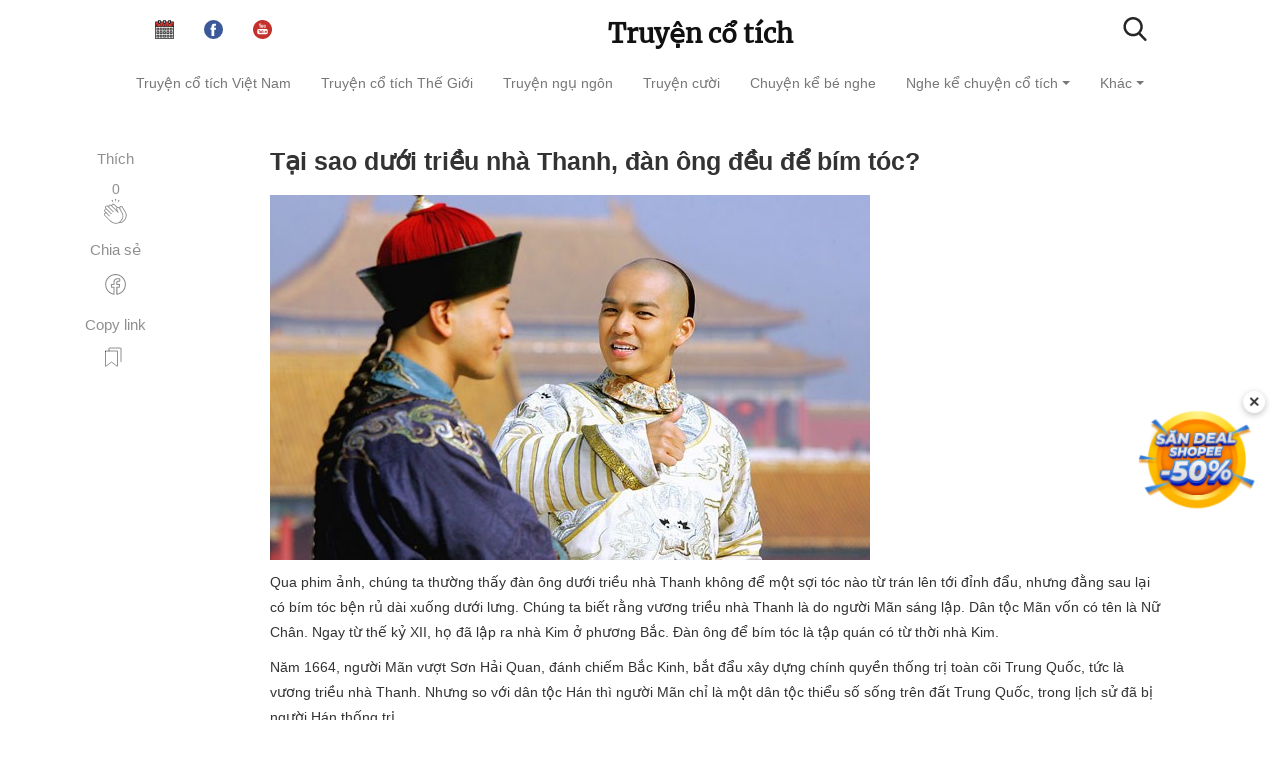

--- FILE ---
content_type: text/html; charset=utf-8
request_url: https://truyencotich.top/doc-truyen/tai-sao-duoi-trieu-nha-thanh-dan-ong-deu-de-bim-toc
body_size: 9574
content:
<!DOCTYPE html>
<html lang="vi" itemscope itemtype="http://schema.org/WebPage">
<head>
    <meta charset="utf-8">
    <meta name="viewport" content="width=device-width, initial-scale=1">
    <!-- Google tag (gtag.js) -->
    <script async src="https://www.googletagmanager.com/gtag/js?id=G-X00MNBVN5T"></script>
    <script>
        window.dataLayer = window.dataLayer || [];
        function gtag(){dataLayer.push(arguments);}
        gtag('js', new Date());
        gtag('config', 'G-X00MNBVN5T');
    </script>
    <title>Tại sao dưới triều nhà Thanh, đàn ông đều để bím tóc?
</title>
    <meta name="author" content="Dang Minh Truong">
    <meta property="article:tag" content="truyện cổ tích, truyện cổ tích việt nam, chuyen co tich, truyện cổ tích mp3, truyện cổ tích thế giới, kể chuyện cổ tích, truyen co tich">
    <meta itemprop="name" content="truyencotich.top - Truyện cổ tích">
    <meta name="robots" content="index,follow">
    <link rel="alternate" href="https://truyencotich.top/" hreflang="vi-VN">
    <meta name="title" content="Tại sao dưới triều nhà Thanh, đàn ông đều để bím tóc?">
<meta name="description" content="Qua phim ảnh, chúng ta thường thấy đàn ông dưới triều nhà Thanh không để một sợi tóc nào từ trán lên tới đỉnh đẩu, nhưng đằng sau lại có bím tóc bện rủ dài xuống dưới lưng. Chúng ta biết rằng vương triều nhà Thanh là do người Mãn sáng lập.">
<meta name="keywords" content="Tại sao dưới triều nhà Thanh, đàn ông đều để bím tóc?, 10 vạn câu hỏi vì sao, đọc 10 vạn câu hỏi vì sao online">
<meta name="robots" content="index,follow,max-image-preview:large">
<link rel="canonical" href="https://truyencotich.top/doc-truyen/tai-sao-duoi-trieu-nha-thanh-dan-ong-deu-de-bim-toc">


<meta property="og:type" content="article">
<meta property="og:title" content="Tại sao dưới triều nhà Thanh, đàn ông đều để bím tóc?">
<meta property="og:description" content="Qua phim ảnh, chúng ta thường thấy đàn ông dưới triều nhà Thanh không để một sợi tóc nào từ trán lên tới đỉnh đẩu, nhưng đằng sau lại có bím tóc bện rủ dài xuống dưới lưng. Chúng ta biết rằng vương triều nhà Thanh là do người Mãn sáng lập.">
<meta property="og:url" content="https://truyencotich.top/doc-truyen/tai-sao-duoi-trieu-nha-thanh-dan-ong-deu-de-bim-toc">
<meta property="og:image" content="https://truyencotich.top/storage/img/Qq4Wng9hRQUsczD7NJBQKx4tV7aMRqUkniJAupOl.webp">
<meta property="og:image:alt" content="Tại sao dưới triều nhà Thanh, đàn ông đều để bím tóc?">
<meta property="og:site_name" content="Truyện cổ tích">
<meta property="og:locale" content="vi">
<meta property="article:published_time" content="2022-12-02T15:39:36+00:00">
<meta property="article:modified_time" content="2022-12-04T04:12:47+00:00">
<meta property="article:section" content="10 vạn câu hỏi vì sao">


<meta name="twitter:card" content="summary_large_image">
<meta name="twitter:title" content="Tại sao dưới triều nhà Thanh, đàn ông đều để bím tóc?">
<meta name="twitter:description" content="Qua phim ảnh, chúng ta thường thấy đàn ông dưới triều nhà Thanh không để một sợi tóc nào từ trán lên tới đỉnh đẩu, nhưng đằng sau lại có bím tóc bện rủ dài xuống dưới lưng. Chúng ta biết rằng vương triều nhà Thanh là do người Mãn sáng lập.">
<meta name="twitter:image" content="https://truyencotich.top/storage/img/Qq4Wng9hRQUsczD7NJBQKx4tV7aMRqUkniJAupOl.webp">
<meta name="twitter:image:alt" content="Tại sao dưới triều nhà Thanh, đàn ông đều để bím tóc?">


<script type="application/ld+json">
{
  "@context": "https://schema.org",
  "@type": "Article",
  "mainEntityOfPage": {
    "@type": "WebPage",
    "@id": "https://truyencotich.top/doc-truyen/tai-sao-duoi-trieu-nha-thanh-dan-ong-deu-de-bim-toc"
  },
  "headline": "T\u1ea1i sao d\u01b0\u1edbi tri\u1ec1u nh\u00e0 Thanh, \u0111\u00e0n \u00f4ng \u0111\u1ec1u \u0111\u1ec3 b\u00edm t\u00f3c?",
  "name": "T\u1ea1i sao d\u01b0\u1edbi tri\u1ec1u nh\u00e0 Thanh, \u0111\u00e0n \u00f4ng \u0111\u1ec1u \u0111\u1ec3 b\u00edm t\u00f3c?",
  "description": "Qua phim \u1ea3nh, ch\u00fang ta th\u01b0\u1eddng th\u1ea5y \u0111\u00e0n \u00f4ng d\u01b0\u1edbi tri\u1ec1u nh\u00e0 Thanh kh\u00f4ng \u0111\u1ec3 m\u1ed9t s\u1ee3i t\u00f3c n\u00e0o t\u1eeb tr\u00e1n l\u00ean t\u1edbi \u0111\u1ec9nh \u0111\u1ea9u, nh\u01b0ng \u0111\u1eb1ng sau l\u1ea1i c\u00f3 b\u00edm t\u00f3c b\u1ec7n r\u1ee7 d\u00e0i xu\u1ed1ng d\u01b0\u1edbi l\u01b0ng. Ch\u00fang ta bi\u1ebft r\u1eb1ng v\u01b0\u01a1ng tri\u1ec1u nh\u00e0 Thanh l\u00e0 do ng\u01b0\u1eddi M\u00e3n s\u00e1ng l\u1eadp.",
  "image": {
    "@type": "ImageObject",
    "url": "https://truyencotich.top/storage/img/Qq4Wng9hRQUsczD7NJBQKx4tV7aMRqUkniJAupOl.webp"
  },
  "datePublished": "2022-12-02T15:39:36+00:00",
  "dateModified": "2022-12-04T04:12:47+00:00",
  "author": {
    "@type": "Organization",
    "name": "Truy\u1ec7n c\u1ed5 t\u00edch"
  },
  "publisher": {
    "@type": "Organization",
    "name": "Truy\u1ec7n c\u1ed5 t\u00edch",
    "logo": {
      "@type": "ImageObject",
      "url": "https://truyencotich.top/android-icon-192x192.png"
    }
  },
  "url": "https://truyencotich.top/doc-truyen/tai-sao-duoi-trieu-nha-thanh-dan-ong-deu-de-bim-toc",
  "inLanguage": "vi-VN"
    ,"articleSection": "10 v\u1ea1n c\u00e2u h\u1ecfi v\u00ec sao"
  }
</script>

<script type="application/ld+json">
{
  "@context": "https://schema.org",
  "@type": "BreadcrumbList",
  "itemListElement": [
    { "@type": "ListItem", "position": 1, "name": "Trang chủ", "item": "https://truyencotich.top" }
        ,{ "@type": "ListItem", "position": 2, "name": "10 v\u1ea1n c\u00e2u h\u1ecfi v\u00ec sao", "item": "https://truyencotich.top/10-van-cau-hoi-vi-sao" }
    ,{ "@type": "ListItem", "position": 3, "name": "T\u1ea1i sao d\u01b0\u1edbi tri\u1ec1u nh\u00e0 Thanh, \u0111\u00e0n \u00f4ng \u0111\u1ec1u \u0111\u1ec3 b\u00edm t\u00f3c?", "item": "https://truyencotich.top/doc-truyen/tai-sao-duoi-trieu-nha-thanh-dan-ong-deu-de-bim-toc" }
      ]
}
</script>
    <link rel="stylesheet" href="https://cdn.jsdelivr.net/npm/bootstrap@3.4.1/dist/css/bootstrap.min.css" integrity="sha384-HSMxcRTRxnN+Bdg0JdbxYKrThecOKuH5zCYotlSAcp1+c8xmyTe9GYg1l9a69psu" crossorigin="anonymous">
    <link rel="preload" as="style" href="https://truyencotich.top/build/assets/client-CM80CZO0.css" /><link rel="modulepreload" as="script" href="https://truyencotich.top/build/assets/client-ZcTCRChG.js" /><link rel="stylesheet" href="https://truyencotich.top/build/assets/client-CM80CZO0.css" /><script type="module" src="https://truyencotich.top/build/assets/client-ZcTCRChG.js"></script>    <link href="https://truyencotich.top/favicon.ico" rel="icon">
    <base href="https://truyencotich.top//">
    </head>
<body>
<div class="container">
    <div class="navbar-collapse customnav">
        <ul class="nav navbar-nav social_group">
            <li>
                <a href="https://amlich.org" target="_blank" rel="noopener">
                    <img src="https://truyencotich.top/calendar.svg" alt="amlich.org" width="19" height="19" title="Xem lịch âm">
                </a>
            </li>
            <li>
                <a href="https://www.facebook.com/Truyện-cổ-tích-254370391930828" target="_blank" rel="noopener">
                    <img src="https://truyencotich.top/svg/facebook.svg" alt="facebook" width="19" height="19" title="Facebook">
                </a>
            </li>
            <li>
                <a href="https://www.facebook.com/Truyện-cổ-tích-254370391930828" target="_blank" rel="noopener">
                    <img src="https://truyencotich.top/svg/youtube.svg" alt="youtube" width="19" height="19" title="Youtube">
                </a>
            </li>
        </ul>
        <a href="/" class="align_logo"> <h1 class="logo">Truyện cổ tích</h1> </a>
        <a href="https://truyencotich.top/msearch" class="header_search_link navbar-right" aria-label="Tìm truyện" title="Tìm truyện">
            <img src="https://truyencotich.top/svg/search.svg" alt="" width="24" height="24">
        </a>
    </div>
</div>

<nav class="navbar navbar-default menu" data-spy="affix" data-offset-top="50">
    <div class="navbar-header">
        <button type="button" class="navbar-toggle" id="mobile-menu-btn" aria-label="menu" data-toggle="collapse" data-target="#myNavbar">
            <span class="icon-bar"></span>
            <span class="icon-bar"></span>
            <span class="icon-bar"></span>
        </button>
        <a class="navbar-brand hidden-md hidden-lg mobile_logo" href="/">Truyện cổ tích</a>
    </div>
    <div>
        <div class="collapse navbar-collapse" id="myNavbar">
            <ul class="nav navbar-nav">
                                                            <li><a href="https://truyencotich.top/truyen-co-tich-viet-nam">Truyện cổ tích Việt Nam</a></li>
                                                                                <li><a href="https://truyencotich.top/truyen-co-tich-the-gioi">Truyện cổ tích Thế Giới</a></li>
                                                                                <li><a href="https://truyencotich.top/truyen-ngu-ngon">Truyện ngụ ngôn</a></li>
                                                                                <li><a href="https://truyencotich.top/truyen-cuoi">Truyện cười</a></li>
                                                                                                                                                                                            <li><a href="https://truyencotich.top/chuyen-ke-be-nghe">Chuyện kể bé nghe</a></li>
                                                                                                                                                                                                                                                                                                        <li class="dropdown">
                            <button type="button" class="dropdown-toggle" aria-expanded="false" aria-haspopup="true" data-toggle="dropdown">
                                Nghe kể chuyện cổ tích
                                <span class="caret" aria-hidden="true"></span>
                            </button>
                            <div class="dropdown-content">
                                                                    <a href="https://truyencotich.top/ke-chuyen/nghe-ke-chuyen-co-tich-viet-nam">Nghe kể chuyện cổ tích Việt Nam</a>
                                                                    <a href="https://truyencotich.top/ke-chuyen/nghe-ke-chuyen-co-tich-the-gioi">Nghe kể chuyện cổ tích Thế Giới</a>
                                                                    <a href="https://truyencotich.top/ke-chuyen/nghe-ke-chuyen-co-tich-tieng-anh">Nghe kể chuyện cổ tích Tiếng Anh</a>
                                                            </div>
                        </li>
                                                                                <li class="dropdown">
                            <button type="button" class="dropdown-toggle" aria-expanded="false" aria-haspopup="true" data-toggle="dropdown">
                                Khác
                                <span class="caret" aria-hidden="true"></span>
                            </button>
                            <div class="dropdown-content">
                                                                    <a href="https://truyencotich.top/than-thoai-hy-lap">Thần thoại Hy Lạp</a>
                                                                    <a href="https://truyencotich.top/sach-thieu-nhi">Sách thiếu nhi</a>
                                                                    <a href="https://truyencotich.top/tho-thieu-nhi">Thơ thiếu nhi</a>
                                                                    <a href="https://truyencotich.top/qua-tang-cuoc-song">Quà tặng cuộc sống</a>
                                                                    <a href="https://truyencotich.top/10-van-cau-hoi-vi-sao">10 vạn câu hỏi vì sao</a>
                                                                    <a href="https://truyencotich.top/bi-an-ky-la">Bí ẩn - Kỳ lạ</a>
                                                            </div>
                        </li>
                                                    <li class="msearch_hidden"><a class="msearch" href="https://truyencotich.top/msearch">Tìm truyện&nbsp;<img src="https://truyencotich.top/svg/magnifier.svg" width="13" height="13" alt="Search" title="Search"></a></li>
            </ul>
        </div>
    </div>
</nav>

<div class="container">
    <div class="col-md-12 row">
        <div class="col-md-2">
            <div class="share">
                <p>Thích</p>
                <ul>
                    <li>
                        <div class="fb-share-button post-action" onclick="like('tai-sao-duoi-trieu-nha-thanh-dan-ong-deu-de-bim-toc')">
                            <span id="total-like">0</span><br/>
                            <svg class="svgIcon-use" width="25" height="25"><g fill-rule="evenodd">
                                <path d="M11.739 0l.761 2.966L13.261 0z"></path>
                                <path d="M14.815 3.776l1.84-2.551-1.43-.471z"></path>
                                <path d="M8.378 1.224l1.84 2.551L9.81.753z"></path>
                                <path d="M20.382 21.622c-1.04 1.04-2.115 1.507-3.166 1.608.168-.14.332-.29.492-.45 2.885-2.886 3.456-5.982 1.69-9.211l-1.101-1.937-.955-2.02c-.315-.676-.235-1.185.245-1.556a.836.836 0 0 1 .66-.16c.342.056.66.28.879.605l2.856 5.023c1.179 1.962 1.379 5.119-1.6 8.098m-13.29-.528l-5.02-5.02a1 1 0 0 1 .707-1.701c.255 0 .512.098.707.292l2.607 2.607a.442.442 0 0 0 .624-.624L4.11 14.04l-1.75-1.75a.998.998 0 1 1 1.41-1.413l4.154 4.156a.44.44 0 0 0 .624 0 .44.44 0 0 0 0-.624l-4.152-4.153-1.172-1.171a.998.998 0 0 1 0-1.41 1.018 1.018 0 0 1 1.41 0l1.172 1.17 4.153 4.152a.437.437 0 0 0 .624 0 .442.442 0 0 0 0-.624L6.43 8.222a.988.988 0 0 1-.291-.705.99.99 0 0 1 .29-.706 1 1 0 0 1 1.412 0l6.992 6.993a.443.443 0 0 0 .71-.501l-1.35-2.856c-.315-.676-.235-1.185.246-1.557a.85.85 0 0 1 .66-.16c.342.056.659.28.879.606L18.628 14c1.573 2.876 1.067 5.545-1.544 8.156-1.396 1.397-3.144 1.966-5.063 1.652-1.713-.286-3.463-1.248-4.928-2.714zM10.99 5.976l2.562 2.562c-.497.607-.563 1.414-.155 2.284l.265.562-4.257-4.257a.98.98 0 0 1-.117-.445c0-.267.104-.517.292-.706a1.023 1.023 0 0 1 1.41 0zm8.887 2.06c-.375-.557-.902-.916-1.486-1.011a1.738 1.738 0 0 0-1.342.332c-.376.29-.61.656-.712 1.065a2.1 2.1 0 0 0-1.095-.562 1.776 1.776 0 0 0-.992.128l-2.636-2.636a1.883 1.883 0 0 0-2.658 0 1.862 1.862 0 0 0-.478.847 1.886 1.886 0 0 0-2.671-.012 1.867 1.867 0 0 0-.503.909c-.754-.754-1.992-.754-2.703-.044a1.881 1.881 0 0 0 0 2.658c-.288.12-.605.288-.864.547a1.884 1.884 0 0 0 0 2.659l.624.622a1.879 1.879 0 0 0-.91 3.16l5.019 5.02c1.595 1.594 3.515 2.645 5.408 2.959a7.16 7.16 0 0 0 1.173.098c1.026 0 1.997-.24 2.892-.7.279.04.555.065.828.065 1.53 0 2.969-.628 4.236-1.894 3.338-3.338 3.083-6.928 1.738-9.166l-2.868-5.043z"></path>
                            </g></svg>
                        </div>
                    </li>
                </ul>
                <div class="sep"></div>
                <p>Chia sẻ</p>
                <ul>
                    <li>
                        <div onclick='share_fb("https://truyencotich.top/doc-truyen/tai-sao-duoi-trieu-nha-thanh-dan-ong-deu-de-bim-toc");return false;' class="post-action">
                            <svg class="svgIcon-use" width="29" height="29" viewbox="0 0 29 29">
                                <path d="M16.39 23.61v-5.808h1.846a.55.55 0 0 0 .546-.48l.36-2.797a.551.551 0 0 0-.547-.62H16.39V12.67c0-.67.12-.813.828-.813h1.474a.55.55 0 0 0 .55-.55V8.803a.55.55 0 0 0-.477-.545c-.436-.06-1.36-.116-2.22-.116-2.5 0-4.13 1.62-4.13 4.248v1.513H10.56a.551.551 0 0 0-.55.55v2.797c0 .304.248.55.55.55h1.855v5.76c-4.172-.96-7.215-4.7-7.215-9.1 0-5.17 4.17-9.36 9.31-9.36 5.14 0 9.31 4.19 9.31 9.36 0 4.48-3.155 8.27-7.43 9.15M14.51 4C8.76 4 4.1 8.684 4.1 14.46c0 5.162 3.75 9.523 8.778 10.32a.55.55 0 0 0 .637-.543v-6.985a.551.551 0 0 0-.55-.55H11.11v-1.697h1.855a.55.55 0 0 0 .55-.55v-2.063c0-2.02 1.136-3.148 3.03-3.148.567 0 1.156.027 1.597.06v1.453h-.924c-1.363 0-1.93.675-1.93 1.912v1.78c0 .3.247.55.55.55h2.132l-.218 1.69H15.84c-.305 0-.55.24-.55.55v7.02c0 .33.293.59.623.54 5.135-.7 9.007-5.11 9.007-10.36C24.92 8.68 20.26 4 14.51 4"></path>
                            </svg>
                        </div>
                    </li>
                </ul>
                <div class="sep"></div>
                <p>Copy link</p>
                <ul>
                    <li>
                        <div class="post-action" onclick='copyLink("https://truyencotich.top/doc-truyen/tai-sao-duoi-trieu-nha-thanh-dan-ong-deu-de-bim-toc")'>
                            <svg id="copy-icon" width="29" height="29" viewBox="0 0 29 29" fill="none" aria-label="Lists"><path d="M4.5 6.25V21c0 .2.24.32.4.2l5.45-4.09a.25.25 0 0 1 .3 0l5.45 4.09c.16.12.4 0 .4-.2V6.25a.25.25 0 0 0-.25-.25H4.75a.25.25 0 0 0-.25.25z" stroke="currentColor" stroke-linecap="round"></path><path d="M8 6V3.25c0-.14.11-.25.25-.25h11.5c.14 0 .25.11.25.25V16.5" stroke="currentColor" stroke-linecap="round"></path></svg>
                        </div>
                    </li>
                </ul>
            </div>
        </div>
        <div class="col-md-10">
            <article itemscope itemtype="https://schema.org/Article" class="article-post-wrapper">
                <header class="mainheading">
                    <h1 class="posttitle" itemprop="headline">Tại sao dưới triều nhà Thanh, đàn ông đều để bím tóc?</h1>
                </header>
                <div class="article-post" itemprop="articleBody">
                    <p><img alt="" src="https://truyencotich.top/storage/img/Qq4Wng9hRQUsczD7NJBQKx4tV7aMRqUkniJAupOl.webp" style="height:365px; width:600px" /></p>

<p>Qua phim ảnh, ch&uacute;ng ta thường thấy đ&agrave;n &ocirc;ng dưới triều nh&agrave; Thanh kh&ocirc;ng để một sợi t&oacute;c n&agrave;o từ tr&aacute;n l&ecirc;n tới đỉnh đẩu, nhưng đằng sau lại c&oacute; b&iacute;m t&oacute;c bện rủ d&agrave;i xuống dưới lưng. Ch&uacute;ng ta biết rằng vương triều nh&agrave; Thanh l&agrave; do người M&atilde;n s&aacute;ng lập. D&acirc;n tộc M&atilde;n vốn c&oacute; t&ecirc;n l&agrave; Nữ Ch&acirc;n. Ngay từ thế kỷ XII, họ đ&atilde; lập ra nh&agrave; Kim ở phương Bắc. Đ&agrave;n &ocirc;ng để b&iacute;m t&oacute;c l&agrave; tập qu&aacute;n c&oacute; từ thời nh&agrave; Kim.</p>

<p>Năm 1664, người M&atilde;n vượt Sơn Hải Quan, đ&aacute;nh chiếm Bắc Kinh, bắt đẩu x&acirc;y dựng ch&iacute;nh quyền thống trị to&agrave;n c&otilde;i Trung Quốc, tức l&agrave; vương triều nh&agrave; Thanh. Nhưng so với d&acirc;n tộc H&aacute;n th&igrave; người M&atilde;n chỉ l&agrave; một d&acirc;n tộc thiểu số sống tr&ecirc;n đất Trung Quốc, trong lịch sử đ&atilde; bị người H&aacute;n thống trị.</p>

<p>Giai cấp thống trị M&atilde;n Thanh biết rằng để x&acirc;y dựng quyền thống trị tuyệt đối của d&acirc;n tộc người M&atilde;n tr&ecirc;n to&agrave;n c&otilde;i Trung Quốc m&ecirc;nh m&ocirc;ng, l&agrave;m cho tất cả người H&aacute;n đều phải thẩn phục d&acirc;n tộc M&atilde;n, m&agrave; chỉ ho&agrave;n to&agrave;n dựa v&agrave;o việc th&agrave;nh lập một cơ cấu ch&iacute;nh quyền c&aacute;c cấp th&igrave; chưa đủ. V&igrave; thế triều đ&igrave;nh nh&agrave; Thanh đ&atilde; ban bố một loạt c&aacute;c ch&iacute;nh s&aacute;ch kỳ thị d&acirc;n tộc để x&aacute;c lập từ trong t&acirc;m l&yacute; &yacute; thức về quyền uy của d&acirc;n tộc M&atilde;n, v&agrave; trong c&aacute;c ch&iacute;nh s&aacute;ch n&agrave;y đ&atilde; c&oacute; lệnh cắt t&oacute;c.</p>

<p>Lệnh cắt t&oacute;c tức l&agrave; cưỡng bức tất cả những người đ&agrave;n &ocirc;ng thuộc d&acirc;n tộc H&aacute;n phải bắt chước tập qu&aacute;n của d&acirc;n tộc M&atilde;n, l&agrave; cắt hết t&oacute;c từ tr&aacute;n l&ecirc;n đỉnh đẩu, nhưng để cho t&oacute;c đằng sau đẩu mọc d&agrave;i ra rồi tết th&agrave;nh b&iacute;m. Nếu tr&aacute;i lệnh sẽ xử tử. Hồi ấy trong d&acirc;n gian c&oacute; c&acirc;u: &ldquo;Kh&ocirc;ng để t&oacute;c mất đẩu, để đẩu mất t&oacute;c&rdquo;. L&uacute;c &aacute;p dụng ch&iacute;nh s&aacute;ch n&agrave;y, người H&aacute;n phản kh&aacute;ng dữ dội nhưng đều bị trấn &aacute;p. M&atilde;i tới c&aacute;chmạng T&acirc;n Hợi năm 1911 sau khi nh&agrave; Thanh sụp đổ, lối để t&oacute;c n&agrave;y kh&ocirc;ng c&ograve;n nữa.</p>
                </div>
            <div class="after-post-tags">
                <ul class="tags">
                                                                                                <li><a href="https://truyencotich.top/truyen-co-tich-viet-nam">Truyện cổ tích Việt Nam</a></li>
                                                                                                                        <li><a href="https://truyencotich.top/truyen-co-tich-the-gioi">Truyện cổ tích Thế Giới</a></li>
                                                                                                                        <li><a href="https://truyencotich.top/truyen-ngu-ngon">Truyện ngụ ngôn</a></li>
                                                                                                                        <li><a href="https://truyencotich.top/truyen-cuoi">Truyện cười</a></li>
                                                                                                                                                                                                                                                                                    <li><a href="https://truyencotich.top/chuyen-ke-be-nghe">Chuyện kể bé nghe</a></li>
                                                                                                                                                                                                                                                                                                                                                                                                                                                                                                                    <li><a href="https://truyencotich.top/ke-chuyen/nghe-ke-chuyen-co-tich-viet-nam">Nghe kể chuyện cổ tích Việt Nam</a></li>
                                                                                                                                <li><a href="https://truyencotich.top/ke-chuyen/nghe-ke-chuyen-co-tich-the-gioi">Nghe kể chuyện cổ tích Thế Giới</a></li>
                                                                                                                                <li><a href="https://truyencotich.top/ke-chuyen/nghe-ke-chuyen-co-tich-tieng-anh">Nghe kể chuyện cổ tích Tiếng Anh</a></li>
                                                                                                                                                                                                                                                        <li><a href="https://truyencotich.top/ke-chuyen/than-thoai-hy-lap">Thần thoại Hy Lạp</a></li>
                                                                                                                                <li><a href="https://truyencotich.top/sach-thieu-nhi">Sách thiếu nhi</a></li>
                                                                                                                                <li><a href="https://truyencotich.top/tho-thieu-nhi">Thơ thiếu nhi</a></li>
                                                                                                                                <li><a href="https://truyencotich.top/qua-tang-cuoc-song">Quà tặng cuộc sống</a></li>
                                                                                                                                <li><a href="https://truyencotich.top/10-van-cau-hoi-vi-sao">10 vạn câu hỏi vì sao</a></li>
                                                                                                                                <li><a href="https://truyencotich.top/bi-an-ky-la">Bí ẩn - Kỳ lạ</a></li>
                                                                                                                        </ul>
            </div>
            <input type="hidden" id="post_slug" value="tai-sao-duoi-trieu-nha-thanh-dan-ong-deu-de-bim-toc"/>
            </article>
        </div>
    </div>
</div>

<div class="hideshare"></div>

<div class="graybg" role="complementary" aria-label="Bài viết liên quan">
    <div class="container">
        <h2 class="sr-only">Bài viết liên quan</h2>
        <div class="row listrecent listrelated">
                            <input type="hidden" name="posts[]" value="4648"/>
                <a href="https://truyencotich.top/doc-truyen/co-bao-nhieu-cach-sap-xep-cac-dong-tien-xu-thanh-1-hao">
    <div class="col-md-4 col-sm-12 feature_wrap_list">
        <div class="col-md-12 feature lazy" data-src="https://truyencotich.top/storage/img/10_van_cau_hoi_tai_sao_2.webp"></div>
        <div class="col-md-12 feature_title">
            <p>Có bao nhiêu cách sắp xếp các đồng tiền xu thành 1 hào?</p>
        </div>
        <div class="col-md-12 short_desc">
            Bài toán này gần như khá đơn giản: có thể dùng phương pháp tính trực tiếp là tìm ra. Các cách tính toán được sẽ là:
        </div>
        <div class="col-md-12 feature_footer">
            <img src="https://truyencotich.top/svg/tag.svg" height="13" width="13" alt="tag" title="tag"/>
            10 vạn câu hỏi vì sao
        </div>
    </div>
</a>
                            <input type="hidden" name="posts[]" value="4767"/>
                <a href="https://truyencotich.top/doc-truyen/vi-sao-cam-van-dong-vien-uong-thuoc-kich-thich">
    <div class="col-md-4 col-sm-12 feature_wrap_list">
        <div class="col-md-12 feature lazy" data-src="https://truyencotich.top/storage/img/eZqt4oTq49BR66cyP7CVk4s68YG0wVbbm20Qu1QP.jpeg"></div>
        <div class="col-md-12 feature_title">
            <p>Vì sao cấm vận động viên uống thuốc kích thích?</p>
        </div>
        <div class="col-md-12 short_desc">
            Năm 1988, tại Thế vận hội ở Seun, vận động viên điền kinh Canada B.Jonhson tham gia chạy 100 m nam.
        </div>
        <div class="col-md-12 feature_footer">
            <img src="https://truyencotich.top/svg/tag.svg" height="13" width="13" alt="tag" title="tag"/>
            10 vạn câu hỏi vì sao
        </div>
    </div>
</a>
                            <input type="hidden" name="posts[]" value="4898"/>
                <a href="https://truyencotich.top/doc-truyen/la-lach-co-nhung-ich-loi-gi">
    <div class="col-md-4 col-sm-12 feature_wrap_list">
        <div class="col-md-12 feature lazy" data-src="https://truyencotich.top/storage/img/pYkRAf44JgtE3nLBBnfWXJcbqA3m8rR8QG4hae9h.webp"></div>
        <div class="col-md-12 feature_title">
            <p>Lá lách có những ích lợi gì?</p>
        </div>
        <div class="col-md-12 short_desc">
            Lá lách nằm ở bên phải phía trên bụng, màu đỏ thẫm. Khi thai nhi còn trong bụng mẹ, nó là &quot;nhà
        </div>
        <div class="col-md-12 feature_footer">
            <img src="https://truyencotich.top/svg/tag.svg" height="13" width="13" alt="tag" title="tag"/>
            10 vạn câu hỏi vì sao
        </div>
    </div>
</a>
                            <input type="hidden" name="posts[]" value="5258"/>
                <a href="https://truyencotich.top/doc-truyen/loai-vat-co-the-nhin-an-bao-lau">
    <div class="col-md-4 col-sm-12 feature_wrap_list">
        <div class="col-md-12 feature lazy" data-src="https://truyencotich.top/storage/img/io3TA7VpXOq4yWXZUjbBSRpsFGnFdzIXtY1EK22Y.webp"></div>
        <div class="col-md-12 feature_title">
            <p>Loài vật có thể nhịn ăn bao lâu?</p>
        </div>
        <div class="col-md-12 short_desc">
            Trong những trường hợp đặc biệt loài vật không thể tìm được thức ăn cho chúng. Vậy chúng sẽ nhịn đói được bao lâu?
        </div>
        <div class="col-md-12 feature_footer">
            <img src="https://truyencotich.top/svg/tag.svg" height="13" width="13" alt="tag" title="tag"/>
            10 vạn câu hỏi vì sao
        </div>
    </div>
</a>
                            <input type="hidden" name="posts[]" value="4776"/>
                <a href="https://truyencotich.top/doc-truyen/ky-thuat-ct-chan-doan-benh-nhu-the-nao">
    <div class="col-md-4 col-sm-12 feature_wrap_list">
        <div class="col-md-12 feature lazy" data-src="https://truyencotich.top/storage/img/10_van_cau_hoi_tai_sao_2.webp"></div>
        <div class="col-md-12 feature_title">
            <p>Kỹ thuật CT chẩn đoán bệnh như thế nào?</p>
        </div>
        <div class="col-md-12 short_desc">
            Từ sau khi tia X. được nhà vật lý Lơnxin phát hiện, nó đã phát huy tác dụng to lớn trong y học; đặc biệt, từ khi xuất hiện kỹ thuật chụp CT thì hiệu...
        </div>
        <div class="col-md-12 feature_footer">
            <img src="https://truyencotich.top/svg/tag.svg" height="13" width="13" alt="tag" title="tag"/>
            10 vạn câu hỏi vì sao
        </div>
    </div>
</a>
                            <input type="hidden" name="posts[]" value="4272"/>
                <a href="https://truyencotich.top/doc-truyen/tai-sao-den-pha-o-to-phai-lap-kinh-khuech-tan-co-gan-ngang-va-doc">
    <div class="col-md-4 col-sm-12 feature_wrap_list">
        <div class="col-md-12 feature lazy" data-src="https://truyencotich.top/storage/img/10_van_cau_hoi_tai_sao_2.webp"></div>
        <div class="col-md-12 feature_title">
            <p>Tại sao đèn pha ô tô phải lắp kính khuếch tán có gân ngang và dọc?</p>
        </div>
        <div class="col-md-12 short_desc">
            Bạn đã dùng đèn pin bao giờ chưa? Phía trước đèn pin có một tấm kính phẳng. Bạn đã chú ý đến đèn pha ô tô chưa? Đèn pha ô tô cũng có một tấm kính ở...
        </div>
        <div class="col-md-12 feature_footer">
            <img src="https://truyencotich.top/svg/tag.svg" height="13" width="13" alt="tag" title="tag"/>
            10 vạn câu hỏi vì sao
        </div>
    </div>
</a>
                            <input type="hidden" name="posts[]" value="4696"/>
                <a href="https://truyencotich.top/doc-truyen/tai-sao-lai-dung-i-la-don-vi-ao">
    <div class="col-md-4 col-sm-12 feature_wrap_list">
        <div class="col-md-12 feature lazy" data-src="https://truyencotich.top/storage/img/10_van_cau_hoi_tai_sao_2.webp"></div>
        <div class="col-md-12 feature_title">
            <p>Tại sao lại dùng i là đơn vị ảo?</p>
        </div>
        <div class="col-md-12 short_desc">
            Ta biết rằng trong phạm vi các số thực thì căn bậc hai của một số âm không có nghĩa, bởi vì số +2 nâng lên bình phương là +4 và số -2 nâng lên bình...
        </div>
        <div class="col-md-12 feature_footer">
            <img src="https://truyencotich.top/svg/tag.svg" height="13" width="13" alt="tag" title="tag"/>
            10 vạn câu hỏi vì sao
        </div>
    </div>
</a>
                            <input type="hidden" name="posts[]" value="3521"/>
                <a href="https://truyencotich.top/doc-truyen/su-dung-binh-nong-lanh-bang-khi-dot-tu-nhien-co-the-nhiem-doc-khong">
    <div class="col-md-4 col-sm-12 feature_wrap_list">
        <div class="col-md-12 feature lazy" data-src="https://truyencotich.top/storage/img/10_van_cau_hoi_tai_sao_2.webp"></div>
        <div class="col-md-12 feature_title">
            <p>Sử dụng bình nóng lạnh bằng khí đốt tự nhiên có thể nhiễm độc không?</p>
        </div>
        <div class="col-md-12 short_desc">
            Rất nhiều người biết rằng, khí đốt tự nhiên và gas chúng ta dùng trong gia đình có ưu điểm hơn hẳn khí than. Trước tiên, lượng nhiệt toả ra từ khí đốt...
        </div>
        <div class="col-md-12 feature_footer">
            <img src="https://truyencotich.top/svg/tag.svg" height="13" width="13" alt="tag" title="tag"/>
            10 vạn câu hỏi vì sao
        </div>
    </div>
</a>
                            <input type="hidden" name="posts[]" value="4400"/>
                <a href="https://truyencotich.top/doc-truyen/hop-thu-thoai-co-dung-la-dua-tieng-noi-vao-hop-thu-khong">
    <div class="col-md-4 col-sm-12 feature_wrap_list">
        <div class="col-md-12 feature lazy" data-src="https://truyencotich.top/storage/img/10_van_cau_hoi_tai_sao_2.webp"></div>
        <div class="col-md-12 feature_title">
            <p>Hộp thư thoại có đúng là đưa tiếng nói vào hộp thư không?</p>
        </div>
        <div class="col-md-12 short_desc">
            Bạn đã nghe thấy chuyện thế này chưa? Gửi thư không cần phong bì tem và thùng thư, &quot;thư từ&quot; không cần dùng tay viết ra giấy, chỉ cần nói ra nội dung...
        </div>
        <div class="col-md-12 feature_footer">
            <img src="https://truyencotich.top/svg/tag.svg" height="13" width="13" alt="tag" title="tag"/>
            10 vạn câu hỏi vì sao
        </div>
    </div>
</a>
                    </div>
    </div>
</div>

<div class="container">
    <div class="col-md-12 simple_footer">
        <div class="col-md-12">
            © 2026 <a href="/">Truyện cổ tích</a>
            <span class="footer-sep">·</span>
            <a href="https://truyencotich.top/gioi-thieu">Giới thiệu</a>
            <span class="footer-sep">·</span>
            <a href="https://truyencotich.top/dieu-khoan-chinh-sach">Điều khoản &amp; Chính sách</a>
        </div>
    </div>
</div>

<div id="modal-popup" class="modal-popup" aria-hidden="true">
    <div class="modal-popup-overlay"></div>
    <div class="modal-popup-content">
        <button type="button" id="modal-popup-close" class="modal-popup-close" aria-label="Đóng">
            <svg xmlns="http://www.w3.org/2000/svg" width="24" height="24" viewBox="0 0 24 24" fill="none" stroke="currentColor" stroke-width="2" stroke-linecap="round" stroke-linejoin="round" aria-hidden="true" focusable="false">
                <path d="M12 3 a9 9 0 1 0 9 9"></path>
                <path d="M9.5 9.5l5 5"></path>
                <path d="M14.5 9.5l-5 5"></path>
                <path d="M14 4h6v6"></path>
                <path d="M20 4l-7 7"></path>
            </svg>
        </button>
        <img src="https://amlich.org/modal.webp" alt="Cyber Monday Sale" class="modal-popup-image">
        <div class="modal-popup-footer">
            <button type="button" id="modal-popup-close-footer" class="modal-popup-close-footer" aria-label="Tiếp tục xem">
                <span class="modal-popup-close-text">Tiếp tục xem</span>
                <span class="modal-popup-close-icon">
                    <svg xmlns="http://www.w3.org/2000/svg" width="24" height="24" viewBox="0 0 24 24" fill="none" stroke="currentColor" stroke-width="2" stroke-linecap="round" stroke-linejoin="round" aria-hidden="true" focusable="false">
                        <path d="M12 3 a9 9 0 1 0 9 9"></path>
                        <path d="M9.5 9.5l5 5"></path>
                        <path d="M14.5 9.5l-5 5"></path>
                        <path d="M14 4h6v6"></path>
                        <path d="M20 4l-7 7"></path>
                    </svg>
                </span>
            </button>
        </div>
    </div>
</div>
<div id="shopee-popup" class="shopee-fixed-popup" aria-label="Săn deal Shopee">
    <button type="button" class="shopee-fixed-popup-close" aria-label="Đóng">✕</button>
    <img src="https://truyencotich.top/san-deal.png" alt="Săn deal Shopee -50%" class="shopee-fixed-popup-img">
</div>
<script>
(function() {
    var params = new URLSearchParams(window.location.search);
    if (!params.has('source')) return;
    var modal = document.getElementById('modal-popup');
    if (!modal) return;
    var shopeeLinks = [
        "https://s.shopee.vn/5L4OMJz8M8",
        "https://s.shopee.vn/10vPCUq8Nw",
        "https://s.shopee.vn/20nwOPxzHs",
        "https://s.shopee.vn/1gAr5FGPqq",
        "https://s.shopee.vn/5VNoYxqdSY",
        "https://s.shopee.vn/2VkCzUIdnD",
        "https://s.shopee.vn/7KpSkSJo5d",
        "https://s.shopee.vn/20nwOilE2x",
        "https://s.shopee.vn/LfiPgZqpb",
        "https://s.shopee.vn/2VkCzkL79a"
    ];
    function showModal() {
        modal.classList.add('show');
        modal.setAttribute('aria-hidden', 'false');
        document.body.style.overflow = 'hidden';
    }
    function hideModal(openLink) {
        modal.classList.remove('show');
        modal.setAttribute('aria-hidden', 'true');
        document.body.style.overflow = '';
        if (openLink && shopeeLinks.length > 0) {
            var url = shopeeLinks[Math.floor(Math.random() * shopeeLinks.length)];
            window.open(url, '_blank', 'noopener,noreferrer');
        }
    }
    setTimeout(showModal, 3000);
    document.getElementById('modal-popup-close').addEventListener('click', function() { hideModal(true); });
    document.getElementById('modal-popup-close-footer').addEventListener('click', function() { hideModal(true); });
    modal.querySelector('.modal-popup-overlay').addEventListener('click', function() { hideModal(false); });
})();
(function() {
    var shopeePopup = document.getElementById('shopee-popup');
    if (!shopeePopup) return;
    var shopeeLinks = [
        "https://s.shopee.vn/5L4OMJz8M8",
        "https://s.shopee.vn/10vPCUq8Nw",
        "https://s.shopee.vn/20nwOPxzHs",
        "https://s.shopee.vn/1gAr5FGPqq",
        "https://s.shopee.vn/5VNoYxqdSY",
        "https://s.shopee.vn/2VkCzUIdnD",
        "https://s.shopee.vn/7KpSkSJo5d",
        "https://s.shopee.vn/20nwOilE2x",
        "https://s.shopee.vn/LfiPgZqpb",
        "https://s.shopee.vn/2VkCzkL79a"
    ];
    function openShopee() {
        if (shopeeLinks.length > 0) {
            var url = shopeeLinks[Math.floor(Math.random() * shopeeLinks.length)];
            window.open(url, '_blank', 'noopener,noreferrer');
        }
    }
    shopeePopup.querySelector('.shopee-fixed-popup-close').addEventListener('click', function(e) {
        e.stopPropagation();
        shopeePopup.style.display = 'none';
    });
    shopeePopup.querySelector('.shopee-fixed-popup-img').addEventListener('click', function(e) {
        e.preventDefault();
        openShopee();
    });
})();
</script>

<script src="https://code.jquery.com/jquery-3.7.1.min.js" integrity="sha256-/JqT3SQfawRcv/BIHPThkBvs0OEvtFFmqPF/lYI/Cxo=" crossorigin="anonymous"></script>
<script>
function share_fb(url) {
    window.open('https://www.facebook.com/sharer/sharer.php?u=' + encodeURIComponent(url), 'facebook-share-dialog', 'width=626,height=436');
}

function like(slug) {
    $.ajax({
        url: '/clap/' + slug,
    }).done(function(data) {
        $('#total-like').text(data);
    });
}

async function copyLink(link) {
    try {
        await navigator.clipboard.writeText(link);
        $('#copy-icon').css({ fill: '#67C23A' });
    } catch (err) {
        $('#copy-icon').css({ fill: '#F56C6C' });
    }
}
</script>
<script defer src="https://static.cloudflareinsights.com/beacon.min.js/vcd15cbe7772f49c399c6a5babf22c1241717689176015" integrity="sha512-ZpsOmlRQV6y907TI0dKBHq9Md29nnaEIPlkf84rnaERnq6zvWvPUqr2ft8M1aS28oN72PdrCzSjY4U6VaAw1EQ==" data-cf-beacon='{"version":"2024.11.0","token":"fa304295d8864e048457873759ef04b2","r":1,"server_timing":{"name":{"cfCacheStatus":true,"cfEdge":true,"cfExtPri":true,"cfL4":true,"cfOrigin":true,"cfSpeedBrain":true},"location_startswith":null}}' crossorigin="anonymous"></script>
</body>
</html>


--- FILE ---
content_type: text/css
request_url: https://truyencotich.top/build/assets/client-CM80CZO0.css
body_size: 6072
content:
.loading,.loading:before{left:0;position:fixed;top:0}.feature_title,.logo,.mainheading h1.posttitle,.seo_h1,.seo_h1_category,.seo_h1_center,.story_title,.story_type{font-weight:700}@font-face{font-family:Merriweather;font-style:normal;font-weight:400;src:url(/fonts/merriweather-v19-latin-regular.eot);src:local("Merriweather Regular"),local("Merriweather-Regular"),url(/fonts/merriweather-v19-latin-regular.eot?#iefix) format("embedded-opentype"),url(/fonts/merriweather-v19-latin-regular.woff2) format("woff2"),url(/fonts/merriweather-v19-latin-regular.woff) format("woff"),url(/fonts/merriweather-v19-latin-regular.ttf) format("truetype"),url(/fonts/merriweather-v19-latin-regular.svg#Merriweather) format("svg")}a{color:#000;text-decoration:none!important}.align_logo{margin-left:22%;margin-right:22%}.logo{font-family:Merriweather,Georgia,serif;font-size:26px;color:#111}.customnav{padding:0;display:flex;justify-content:space-between;align-items:center;margin-right:0;margin-left:0}.customnav ::placeholder{color:#b2b2b2;font-size:15px}.custom_nav_item{color:#02b875!important;font-size:17px!important}.header_search_link{display:flex;align-items:center;padding:6px 8px;border:0;background:none;line-height:1}.header_search_link img{display:block;width:24px;height:24px;opacity:.85}.header_search_link:hover img{opacity:1}.feature,.feature_center_img,.story_avata{background-position:center;background-size:cover}.feature_center,.feature_title,.share ul,.short_desc,.story_2,.story_3,.story_category,.story_title{padding-left:0}.navbar-default{background-color:#fff}.feature{display:flex;justify-content:center;align-items:center;min-height:150px}.feature_title{padding-top:15px;font-size:20px}.feature_center_img{min-height:90px}.feature_center_center{margin-bottom:15px;margin-top:15px}.feature_center_title{height:90px;position:relative}.feature_center_title_first{font-size:17px;font-weight:700}.feature_center_title_footer{position:absolute;bottom:0;font-size:12px;margin-bottom:0}.mobile_feature_short_desc{display:none}.admin{color:#5f9ea0}.feature_wrap{min-height:370px;margin-bottom:2vh;position:relative}.feature_footer,.story_footer{text-align:right;bottom:0;position:absolute;right:15px;padding-left:0}.short_desc{display:-webkit-box;-webkit-line-clamp:3;-webkit-box-orient:vertical;overflow:hidden;text-overflow:ellipsis}.feature_footer{margin-top:10px;font-size:13px}.story_avata{min-height:200px}.story_category{padding-top:15px;border-top:solid 1px #1c9963;min-height:50px;display:flex;align-items:center}.story_type{font-size:23px}.view_more{text-align:right}.story_title{font-size:18px;margin-top:0}.story,.story_2{margin-top:5vh}.story{min-height:200px}.story_content{height:200px;position:relative}.block{margin-bottom:5vh}.block,.container.block,.story_category,.story_category_list,.static-page__header,.static-page__body{border-top:unset;border-bottom:unset;border-right:unset}.simple_footer{border-top:1px solid rgba(0,0,0,.05)!important;padding-top:15px;padding-bottom:15px;min-height:50px;display:flex;align-items:center}.simple_footer .footer-sep{margin:0 8px;color:#0006}.page-title{font-size:24px;font-weight:700;margin-bottom:24px}.static-page__header{border-bottom:solid 1px #1c9963;min-height:50px;padding:15px}.static-page__header .story_type{margin:0;font-size:23px;color:#111}.static-page__body{background:#fafafa;border:1px solid #eee;border-top:none;border-radius:0 0 6px 6px;padding:28px 24px 32px;margin-bottom:24px}.terms-content{max-width:720px}.terms-content__lead{font-size:16px;line-height:1.7;margin-bottom:20px;color:#333}.terms-content__meta{margin-bottom:20px;color:#666;font-size:14px}.terms-content h2{font-size:18px;font-weight:600;margin-top:28px;margin-bottom:12px;padding-bottom:6px;border-bottom:2px solid #02b875;color:#02b875}.terms-content h2:first-of-type{margin-top:0}.terms-content p{margin-bottom:14px;line-height:1.7;color:#444}@media(min-width:768px){.menu{border:none;display:flex;justify-content:center}}@media(max-width:768px){.story_type{font-size:21px}.view_more{font-size:10px;vertical-align:middle}.feature_center_title{padding-top:15px;padding-left:0}.seo_h1_category{text-align:center;color:#02b875}.feature_title,.feature_title .seo_h1{font-size:22px!important}.short_desc{font-size:16px;line-height:1.5}.feature_footer{font-size:15px}.feature_center_title_first{font-size:19px}.feature_center_title_footer{font-size:14px}.story_title{font-size:20px}.mobile_feature_short_desc{font-size:16px}.navbar-nav>li>a,.menu .navbar-nav a{font-size:17px!important;padding-top:14px;padding-bottom:14px}.menu .dropdown-toggle{font-size:17px!important;padding:14px 15px}.menu .dropdown-content a{font-size:16px;padding:12px 16px}.navbar-brand.mobile_logo{font-size:20px!important}}.hidden-xs{display:none!important}@media(min-width:768px){.hidden-xs{display:block!important}.hidden-md.hidden-lg{display:none!important}}@media(max-width:767px){.hidden-md.hidden-lg{display:block!important}}.feature_wrap_list{min-height:370px;margin-top:2vh;margin-bottom:3vh}.post_card_category{min-height:320px;margin-top:2vh;margin-bottom:3vh}.audio_card{min-height:350px;margin-top:2vh;margin-bottom:3vh}.listrecent.listrelated .audio_card{margin-top:.5rem;margin-bottom:1.5rem}.listrecent.listrelated .feature_wrap_list{min-height:320px;margin-top:.5rem;margin-bottom:.5rem}.story_category_list{padding-top:15px;padding-bottom:15px;border-bottom:solid 1px #1c9963;min-height:50px;padding-left:unset}.share{text-align:center;margin-top:20px;display:none}.share p{margin-bottom:10px;font-size:15px}.share ul li{display:inline-block;margin-bottom:5px}.share ul{margin-left:0}.svgIcon{vertical-align:middle}@media(min-width:1024px){.share,.share ul li{display:block}.share{position:fixed}}.story_3{margin-top:5vh}.article-post{font-family:Helvetica Neue,Helvetica,Arial,sans-serif;font-size:14px;line-height:1.8;color:#000c}.mainheading h1.posttitle{margin-bottom:20px;font-size:25px}.audio-main-col{overflow:hidden}.audio-content-block{display:block;overflow:hidden;padding-bottom:0}.audio-content-block .posttitle{margin-bottom:20px;font-size:25px}.audio-content-block .article-post{display:block;overflow:hidden;padding-bottom:1.5rem}@media(max-width:768px){.article-post{font-size:18px;line-height:1.75}.mainheading h1.posttitle{font-size:22px}.audio-content-block .article-post{font-size:18px}.audio-content-block .posttitle{font-size:22px}.article-post p{font-size:18px}.article-post h1{font-size:1.35em}.article-post h2{font-size:1.25em}.article-post h3{font-size:1.15em}}.audio-tags-block{display:block;clear:both;margin-top:0;padding-top:1.25rem;padding-bottom:1rem;border-top:1px solid rgba(0,0,0,.1)}.audio-tags-label{display:flex;align-items:center;gap:6px;margin:0 0 10px;font-size:14px;color:#0009}.audio-tags-label img{flex-shrink:0}.audio-tags-block .tags{margin:0;padding-left:0}.audio-banner{display:block;margin-top:.5rem}.mainheading h1.sitetitle{font-family:Righteous}.share,.share a{color:#00000070;fill:#00000070}.graybg{margin-top:2rem;background-color:#fafafa;padding:24px 0 28px;position:relative}.after-post-tags{margin-top:1.5rem;clear:both}ul.tags{list-style:none;padding-left:0;margin:15px 0 0}ul.tags li{display:inline-block;font-size:15px}ul.tags li a{background:#0000000d;color:#0009;border-radius:3px;padding:5px 10px}ul.tags li a:hover{background:#00000012;text-decoration:none}.pagination{display:inline-flex;flex-wrap:wrap;list-style:none;padding:0;margin:15px 0;border:1px solid #02b875;border-radius:4px;width:fit-content;overflow:hidden}.pagination>li{display:inline-block;border-right:1px solid #02b875;border-radius:0}.pagination>li:last-of-type{border-right:none}.pagination>li>a,.pagination>li>span{display:block;padding:8px 12px;color:#337ab7;text-decoration:none;border-top:unset;border-bottom:unset;border-left:unset;border-right:solid 1px #02b875;background:#fff;border-radius:0}.pagination>li:first-child>a,.pagination>li:first-child>span,.pagination>li:last-child>a,.pagination>li:last-child>span{color:#6c757d}.pagination>li>a:hover{color:#23527c;background:#f5f5f5}.pagination>.active>span{background-color:#02b875!important;color:#fff!important;border:none}.pagination>.disabled>span{color:#8e8e93;cursor:not-allowed}.page-link{border-color:#02b875!important}#back_to_top{position:fixed;bottom:110px;right:30px;z-index:99;font-size:18px;border:none;outline:0;background-color:#fff;color:#02b875;cursor:pointer;padding:5px;border-radius:50%}#close-popup{position:fixed;right:35px;bottom:160px}#back_to_top:hover{color:#337ab7}.top_flight{-webkit-transform:rotate(-90deg);-moz-transform:rotate(-90deg);-ms-transform:rotate(-90deg);-o-transform:rotate(-90deg);transform:rotate(-90deg);fill:#02b875}.article-post img{max-width:100%}.seo_h1_center{font-size:17px}.seo_h1{font-size:20px}.seo_h1_category{font-size:23px}.mydropdown{width:202px}.tags>li{margin-bottom:10px}.dropdown{position:relative;display:inline-block}.dropdown-content{display:none;position:absolute;top:100%;left:0;background-color:#f9f9f9;min-width:250px;box-shadow:0 8px 16px #0003;z-index:1000}@media(max-width:768px){.customnav{display:none}.dropdown{display:block;width:100%}.dropdown-toggle{width:100%;justify-content:space-between;padding:12px 15px;text-align:left}.dropdown-content{display:none;position:relative;top:0;left:0;right:0;min-width:100%;width:100%;margin:0;background-color:#f1f1f1;box-shadow:none;z-index:100;border-top:1px solid #e0e0e0;padding-left:12px}.dropdown.open .dropdown-content{display:block}.dropdown-content a{padding:10px 16px}.mobile_title{padding-top:15px}}.dropdown-content a{color:#000;padding:12px 16px;text-decoration:none;display:block}.dropdown-content a:hover{background-color:#f1f1f1}.dropdown.open .dropdown-content{display:block}.dropdown-toggle{display:inline-flex;align-items:center;gap:4px;background:none;border:none;cursor:pointer;color:#777;font:inherit;font-weight:400;padding:15px;text-decoration:none;line-height:20px}.dropdown-toggle:hover{color:#02b875}.dropdown .caret{display:inline-block;width:0;height:0;margin-left:4px;vertical-align:middle;border-top:4px solid currentColor;border-right:4px solid transparent;border-left:4px solid transparent;transition:transform .2s}.dropdown.open .caret{transform:rotate(180deg)}.affix{top:0;width:100%;z-index:9999!important}.big_nav{margin-bottom:auto}.mobile_logo{color:#02b875!important;font-weight:700!important}.loading{z-index:999;height:2em;width:2em;overflow:show;margin:auto;bottom:0;right:0}.loading:before{content:"";display:block;width:100%;height:100%;background-color:#0000004d}.loading:not(:required){font:0/0 a;color:transparent;text-shadow:none;background-color:transparent;border:0}.loading:not(:required):after{content:"";display:block;font-size:10px;width:1em;height:1em;margin-top:-.5em;-webkit-animation:spinner 1.5s infinite linear;-moz-animation:spinner 1.5s infinite linear;-ms-animation:spinner 1.5s infinite linear;-o-animation:spinner 1.5s infinite linear;animation:spinner 1.5s infinite linear;border-radius:.5em;-webkit-box-shadow:rgba(0,0,0,.75) 1.5em 0 0 0,rgba(0,0,0,.75) 1.1em 1.1em 0 0,rgba(0,0,0,.75) 0 1.5em 0 0,rgba(0,0,0,.75) -1.1em 1.1em 0 0,rgba(0,0,0,.5) -1.5em 0 0 0,rgba(0,0,0,.5) -1.1em -1.1em 0 0,rgba(0,0,0,.75) 0 -1.5em 0 0,rgba(0,0,0,.75) 1.1em -1.1em 0 0;box-shadow:#000000bf 1.5em 0,#000000bf 1.1em 1.1em,#000000bf 0 1.5em,#000000bf -1.1em 1.1em,#000000bf -1.5em 0,#000000bf -1.1em -1.1em,#000000bf 0 -1.5em,#000000bf 1.1em -1.1em}@-webkit-keyframes spinner{0%{-webkit-transform:rotate(0);-moz-transform:rotate(0);-ms-transform:rotate(0);-o-transform:rotate(0);transform:rotate(0)}to{-webkit-transform:rotate(360deg);-moz-transform:rotate(360deg);-ms-transform:rotate(360deg);-o-transform:rotate(360deg);transform:rotate(360deg)}}@-moz-keyframes spinner{0%{-webkit-transform:rotate(0);-moz-transform:rotate(0);-ms-transform:rotate(0);-o-transform:rotate(0);transform:rotate(0)}to{-webkit-transform:rotate(360deg);-moz-transform:rotate(360deg);-ms-transform:rotate(360deg);-o-transform:rotate(360deg);transform:rotate(360deg)}}@-o-keyframes spinner{0%{-webkit-transform:rotate(0);-moz-transform:rotate(0);-ms-transform:rotate(0);-o-transform:rotate(0);transform:rotate(0)}to{-webkit-transform:rotate(360deg);-moz-transform:rotate(360deg);-ms-transform:rotate(360deg);-o-transform:rotate(360deg);transform:rotate(360deg)}}@keyframes spinner{0%{-webkit-transform:rotate(0);-moz-transform:rotate(0);-ms-transform:rotate(0);-o-transform:rotate(0);transform:rotate(0)}to{-webkit-transform:rotate(360deg);-moz-transform:rotate(360deg);-ms-transform:rotate(360deg);-o-transform:rotate(360deg);transform:rotate(360deg)}}#loading{color:#02b875}.player__inner{border-radius:5px;position:fixed;bottom:0;left:0;right:0;width:100%;max-width:100vw;min-height:100px;z-index:100000000;background-color:#1d1924;box-shadow:0 -1px 3px #ebebeb;box-sizing:border-box;overflow-x:hidden;display:flex;flex-wrap:wrap;justify-content:flex-start;align-items:stretch;gap:16px}.calamansi-player-wrapper{flex:1 1 0;min-width:0;min-height:100%;box-sizing:border-box;overflow:hidden}.calamansi-player-wrapper .calamansi,.calamansi-player-wrapper #calamansi-player-1,.calamansi-player-wrapper [class*=calamansi]{max-width:100%;width:100%;box-sizing:border-box}#wrapper{width:45%;max-width:100%}.audio_info{color:#fff;padding-right:24px;width:30%;text-align:center;text-overflow:ellipsis;display:flex;justify-content:space-around;align-items:center}.audio_name{max-width:200px;white-space:nowrap;overflow:hidden;text-overflow:ellipsis}.read_now{color:#a28ce0;display:flex;justify-content:space-between;align-items:center}@media(max-width:768px){.player__inner{flex-direction:column-reverse;justify-content:space-between;align-items:stretch;padding:8px;overflow-x:hidden}.calamansi-player-wrapper{width:100vw;flex:1 1 auto;min-height:80px;min-width:0;overflow:visible}.calamansi-player-wrapper .calamansi-skin--calamansi-compact{min-width:0;overflow:visible}.calamansi-player-wrapper .clmns--controls .clmns--left,.calamansi-player-wrapper .clmns--controls .clmns--center,.calamansi-player-wrapper .clmns--controls .clmns--right{display:none!important}.calamansi-player-wrapper .clmns--controls .clmns--row{display:flex!important;justify-content:center;align-items:center;flex-wrap:wrap;gap:20px}.calamansi-player-wrapper .clmns--controls .clmns--row>div{margin:0 6px!important}.calamansi-player-wrapper .clmns--controls{flex-direction:column;padding:.5em .25em!important}.calamansi-player-wrapper .clmns--controls .clmns--row:last-of-type{margin-top:.35em}#wrapper{width:100%;max-width:100%;height:80px}.audio_info{width:100%;height:auto;display:flex;justify-content:space-between;padding-right:10px;padding-left:10px}.audioplayer{padding:0 10px}.msearch{display:flex!important;justify-content:flex-start;align-items:center}.feature_center{min-height:370px;margin-bottom:2vh;position:relative}.feature_center_img{display:flex;justify-content:center;align-items:center;min-height:150px}.feature_center_title_footer{text-align:right;bottom:0;right:15px;padding-left:0;position:relative}.mobile_feature_short_desc{display:-webkit-box;-webkit-line-clamp:3;-webkit-box-orient:vertical;overflow:hidden;text-overflow:ellipsis}.player__inner{padding:unset!important}.clmns--fa-play,.clmns--fa-pause{font-size:30px!important}.calamansi-skin--calamansi-compact{line-height:2.2!important}}@media only screen and (min-device-width:768px){.navbar-brand{width:250px}.msearch_hidden,.eng_version{display:none!important}}.story_avata_wrap{position:relative}.audion_home{display:flex;justify-content:center;align-items:center;position:relative}.audion_home .audio-play-icon{position:absolute;left:50%;top:50%;transform:translate(-50%,-50%);z-index:1;pointer-events:none}.audion_home .audio-play-icon circle{fill:#a28ce0;opacity:.9}.msearch_container{min-height:80vh}.search-page-form{display:flex;gap:10px;align-items:center;margin-bottom:24px}.search-page-form .msearch_input,.search-page-form .form-control{flex:1;max-width:100%}.search-no-results,.search-hint{margin-top:1em;color:#666}.search-hero{padding:48px 0 56px;text-align:center}.search-hero--fullscreen{min-height:100vh;display:flex;align-items:flex-start;justify-content:center;padding:12vh 0 24px}.search-hero--fullscreen .container{width:100%}.search-hero__title{font-size:28px;font-weight:700;color:#02b875;margin:0 0 8px;line-height:1.2}.search-hero__subtitle{font-size:15px;color:#64748b;margin:0 0 28px}.search-hero__form{max-width:560px;margin:0 auto;position:relative;display:flex;align-items:center;background:#fff;border-radius:12px;box-shadow:0 2px 12px #00000014;border:1px solid #e2e8f0}.search-hero__icon{flex-shrink:0;padding:0 14px 0 18px;display:flex;align-items:center;opacity:.7}.search-hero__input{flex:1;min-width:0;height:52px;padding:0 18px 0 0;border:0;font-size:16px;color:#1e293b;background:0 0;outline:0}.search-hero__input::placeholder{color:#94a3b8}.search-results{background:#fff;padding:32px 0 48px}.search-results__heading{font-size:18px;font-weight:600;color:#334155;margin:0 0 20px}.search-tabs{display:flex;gap:0;border-bottom:2px solid #e2e8f0;margin-bottom:24px}.search-tabs__btn{padding:10px 20px 12px;border:0;background:0 0;font-size:15px;font-weight:500;color:#64748b;cursor:pointer;position:relative;bottom:-2px}.search-tabs__btn:hover{color:#02b875}.search-tabs__btn.active{color:#02b875;border-bottom:2px solid #1c9963}.search-tab-panel{display:none}.search-tab-panel.active{display:block}.search-card-list{display:flex;flex-direction:column;gap:16px}.search-card{display:flex;align-items:center;gap:20px;padding:20px;background:#fff;border-radius:12px;box-shadow:0 2px 12px #00000014;border:1px solid #f1f5f9;text-decoration:none;color:inherit;transition:box-shadow .2s,border-color .2s}.search-card:hover{box-shadow:0 4px 20px #0000001a;border-color:#e2e8f0}.search-card__thumb{flex-shrink:0;width:100px;height:100px;border-radius:12px;background:#f1f5f9;background-size:cover;background-position:center}.search-card__body{flex:1;min-width:0}.search-card__tag{display:inline-block;padding:4px 10px;border-radius:6px;background:#f1f5f9;color:#64748b;font-size:12px;margin-bottom:6px}.search-card__title{font-size:17px;font-weight:600;color:#1e293b;margin:0 0 4px;line-height:1.3}.search-card__meta{font-size:14px;color:#64748b;margin:0;line-height:1.4}.search-card__action{flex-shrink:0;padding:10px 20px;font-size:14px;font-weight:500;border-radius:8px;background:#02b875;color:#fff;border:0;pointer-events:none}.search-card:hover .search-card__action{background:#1c9963}@media(max-width:767px){.search-hero{padding:32px 0 40px}.search-hero__title{font-size:22px}.search-hero__form{max-width:100%}.search-card{flex-direction:column;align-items:stretch;text-align:center}.search-card__thumb{width:100%;height:140px;margin:0 auto}.search-card__action{align-self:center}}#msearch_input,.msearch_input{-webkit-appearance:none;box-sizing:content-box;border:0;border-bottom:1px solid rgba(0,0,0,.15);border-radius:0;letter-spacing:0;font-weight:300;font-style:normal;font-size:34px;height:80px;padding:0;width:100%;outline:0;background:#fff}.no_result{display:flex;justify-content:center;align-items:center;margin-top:50px;font-size:20px}.ebook-btns{display:grid;grid-template-columns:1fr 1fr;grid-column-gap:5px;margin-top:10px;margin-bottom:10px}.ebook_wrap_list{display:flex;flex-direction:column;min-height:450px;margin-top:2vh;margin-bottom:3vh}.ebook_name{padding-top:15px;font-size:20px;min-height:110px;font-weight:700;padding-left:0}.ebook-btn{color:#000000d6;border-color:#0000008a;background-color:#0000}.ebook_description{display:-webkit-box;-webkit-line-clamp:3;-webkit-box-orient:vertical;overflow:hidden;text-overflow:ellipsis;min-height:60px;padding-left:0}@media only screen and (min-device-width:768px)and (max-device-width:1024px)and (-webkit-min-device-pixel-ratio:1){.customnav{display:flex;justify-content:space-between;align-content:center;margin:0;padding:0}.social_group{display:flex}.align_logo{margin:auto}.home_item{display:none!important}.mobile_logo{display:none}}.ebook-cover{background-position:center;background-size:cover;background-repeat:no-repeat;min-height:400px}.ebook-top{display:flex;flex-direction:column;justify-content:space-between;align-items:baseline;min-height:400px}.ebook-name{margin-top:0;font-size:20px}.ebook-header{margin-top:2em}.emark{margin-right:5px}.review{margin-top:2em}.review-title{text-align:center}.review-content{margin-top:2em;line-height:2em}.ebook-warning{line-height:2em}.download-ebook{color:#5cb85c}@media(max-width:768px){.review{padding-left:unset;padding-right:unset}.ebook-name{margin-top:2em}.ebook-detail-btns{display:flex;flex-direction:column;width:100%}.ebook-first-btn{margin-bottom:10px}.ebook-header{padding-left:unset;padding-right:unset}.review{margin-top:3em}.ebook-cover,.ebook-top{padding-left:unset;padding-right:unset}}.audioplayer{display:flex;flex-direction:row;box-sizing:border-box;margin:1em 0;padding:0 24px;width:100%;height:70px;align-items:center;border-radius:4px;background:#1d1924}.audioplayer-playpause{display:flex;justify-content:center;align-items:center;width:48px;height:48px;border-radius:50%;cursor:pointer;transition:all .2s ease-in-out}.audioplayer:not(.audioplayer-playing) .audioplayer-playpause{background:#5b82ff00;border:1px solid #fff}.audioplayer:not(.audioplayer-playing) .audioplayer-playpause:hover{background:#5b82ff1a}.audioplayer-playing .audioplayer-playpause{background:#fd4f1a00;border:1px solid #FD4F1A}.audioplayer-playing .audioplayer-playpause:hover{background:#eb4f1a1a}.audioplayer:not(.audioplayer-playing) .audioplayer-playpause a{content:"";justify-content:center;width:0;height:0;margin-left:2px;border-top:7px solid transparent;border-right:none;border-bottom:7px solid transparent;border-left:12px solid #fff}.audioplayer-playing .audioplayer-playpause a{content:"";display:flex;justify-content:space-between;width:12px;height:14px}.audioplayer-playing .audioplayer-playpause a:before,.audioplayer-playing .audioplayer-playpause a:after{content:"";width:4px;height:14px;background-color:#fff}.audioplayer-time{display:flex;width:40px;justify-content:center;font-size:12px;color:#fff}.audioplayer-time-current{margin-left:24px}.audioplayer-time-duration{margin-right:24px}.audioplayer-bar{position:relative;display:flex;margin:0 12px;height:12px;flex-basis:0;flex-grow:1;cursor:pointer}.audioplayer-bar:before{content:"";position:absolute;top:5px;width:100%;height:2px;background-color:#dde2e6}.audioplayer-bar>div{position:absolute;left:0;top:5px}.audioplayer-bar-loaded{z-index:1;height:2px;background:#bec8d2}.audioplayer-bar-played{flex-direction:row-reverse;z-index:2;height:2px;background:-webkit-linear-gradient(left,#815fdd,#09B1FA)}.audioplayer-bar-played:after{display:flex;position:absolute;content:"";box-sizing:border-box;top:-5px;right:-1px;margin-right:-5px;width:12px;height:12px;background-color:#fff;border-radius:6px}.audioplayer:not(.audioplayer-playing) .audioplayer-bar-played:after{border:2px solid #BEC8D2}.audioplayer-playing .audioplayer-bar-played:after{border:2px solid #0059FF}.audioplayer-volume{display:flex;align-items:center}.audioplayer-volume-button{display:flex;align-items:center;width:24px;height:24px;cursor:pointer}.audioplayer-volume-button a{display:flex;width:6px;height:8px;background-color:#9a9fb0;position:relative}.audioplayer-volume-button a:before,.audioplayer-volume-button a:after{content:"";position:absolute}.audioplayer-volume-button a:before{width:0;height:0;border-top:8px solid transparent;border-right:9px solid #9A9FB0;border-bottom:8px solid transparent;border-left:none;top:-4px}.audioplayer:not(.audioplayer-mute) .audioplayer-volume-button a:after{left:10px;top:-2px;width:11px;height:11px;border:6px double #9A9FB0;border-width:6px 6px 0 0;border-radius:0 12px 0 0;transform:rotate(45deg)}.audioplayer-mute .audioplayer-volume-button a{background-color:#815fdd}.audioplayer-mute .audioplayer-volume-button a:before{border-right:9px solid #815fdd}.audioplayer-volume-adjust{display:flex;align-items:center;margin-left:8px}.audioplayer-volume-adjust>div{position:relative;display:flex;width:60px;height:2px;cursor:pointer;background-color:#bec8d2}.audioplayer-volume-adjust div div{position:absolute;top:0;left:0;height:2px;background-color:#0059ff}@media screen and (max-width:679px){.audioplayer-volume-adjust{display:none}}.modal-popup{display:none;position:fixed;inset:0;z-index:9999;width:100%;height:100%;padding:20px;box-sizing:border-box;pointer-events:none}.modal-popup.show{display:block;pointer-events:auto}.modal-popup-overlay{position:absolute;inset:0;background:#00000080;pointer-events:auto}.modal-popup-content{position:absolute;left:50%;top:50%;transform:translate(-50%,-50%);z-index:1;background:transparent;border-radius:12px;max-width:420px;width:calc(100% - 40px);max-height:calc(90vh - 40px);overflow:visible;pointer-events:auto}.modal-popup-close{position:absolute;top:-20px;right:-20px;z-index:2;width:40px;height:40px;padding:0;border:0;background:#fff;border-radius:50%;cursor:pointer;display:flex;align-items:center;justify-content:center;box-shadow:0 2px 12px #0003}.modal-popup-close:hover{background:#f5f5f5}.modal-popup-close svg{display:block}.modal-popup-image{display:block;width:100%;height:auto;vertical-align:top}.modal-popup-footer{padding:16px 20px 20px;text-align:center}.modal-popup-close-footer{display:inline-flex;align-items:center;gap:8px;padding:10px 20px;border:1px solid #ddd;border-radius:8px;background:#fff;font-size:15px;color:#333;cursor:pointer}.modal-popup-close-footer:hover{background:#f9f9f9;border-color:#ccc}.modal-popup-close-icon{display:inline-flex}.modal-popup-close-icon svg{display:block;width:20px;height:20px}@keyframes shopee-shake{0%,to{transform:translate(0) rotate(0)}15%{transform:translate(-3px) rotate(-2deg)}30%{transform:translate(3px) rotate(2deg)}45%{transform:translate(-3px) rotate(-2deg)}60%{transform:translate(3px) rotate(2deg)}75%{transform:translate(-2px) rotate(-1deg)}}.shopee-fixed-popup{position:fixed;right:20px;bottom:200px;z-index:2147483647;width:120px;height:120px;cursor:pointer;animation:shopee-shake 2s ease-in-out infinite}.shopee-fixed-popup-close{position:absolute;top:-8px;right:-8px;width:22px;height:22px;background:#fff;border:none;border-radius:50%;box-shadow:#00000040 0 2px 6px;display:flex;align-items:center;justify-content:center;font-size:14px;font-weight:700;z-index:100000;cursor:pointer;padding:0;line-height:1}.shopee-fixed-popup-close:hover{background:#f5f5f5}.shopee-fixed-popup-img{width:100%;height:100%;object-fit:contain;-webkit-user-select:none;user-select:none;display:block;border-radius:50%}


--- FILE ---
content_type: image/svg+xml
request_url: https://truyencotich.top/svg/magnifier.svg
body_size: 419
content:
<?xml version="1.0" encoding="iso-8859-1"?>
<!-- Generator: Adobe Illustrator 16.0.0, SVG Export Plug-In . SVG Version: 6.00 Build 0)  -->
<!DOCTYPE svg PUBLIC "-//W3C//DTD SVG 1.1//EN" "http://www.w3.org/Graphics/SVG/1.1/DTD/svg11.dtd">
<svg version="1.1" id="Capa_1" xmlns="http://www.w3.org/2000/svg" xmlns:xlink="http://www.w3.org/1999/xlink" x="0px" y="0px"
	 width="310.42px" height="310.42px" viewBox="0 0 310.42 310.42" style="enable-background:new 0 0 310.42 310.42;"
	 xml:space="preserve">
<g>
	<g>
		<path d="M273.587,214.965c49.11-49.111,49.109-129.021,0-178.132c-49.111-49.111-129.02-49.111-178.13,0
			C53.793,78.497,47.483,140.462,76.51,188.85c0,0,2.085,3.498-0.731,6.312c-16.065,16.064-64.263,64.263-64.263,64.263
			c-12.791,12.79-15.836,30.675-4.493,42.02l1.953,1.951c11.343,11.345,29.229,8.301,42.019-4.49c0,0,48.096-48.097,64.128-64.128
			c2.951-2.951,6.448-0.866,6.448-0.866C169.958,262.938,231.923,256.629,273.587,214.965z M118.711,191.71
			c-36.288-36.288-36.287-95.332,0.001-131.62c36.288-36.287,95.332-36.288,131.619,0c36.288,36.287,36.288,95.332,0,131.62
			C214.043,227.996,155,227.996,118.711,191.71z"/>
		<g>
			<path d="M126.75,118.424c-1.689,0-3.406-0.332-5.061-1.031c-6.611-2.798-9.704-10.426-6.906-17.038
				c17.586-41.559,65.703-61.062,107.261-43.476c6.611,2.798,9.704,10.426,6.906,17.038c-2.799,6.612-10.425,9.703-17.039,6.906
				c-28.354-11.998-61.186,1.309-73.183,29.663C136.629,115.445,131.815,118.424,126.75,118.424z"/>
		</g>
	</g>
</g>
<g>
</g>
<g>
</g>
<g>
</g>
<g>
</g>
<g>
</g>
<g>
</g>
<g>
</g>
<g>
</g>
<g>
</g>
<g>
</g>
<g>
</g>
<g>
</g>
<g>
</g>
<g>
</g>
<g>
</g>
</svg>


--- FILE ---
content_type: application/javascript
request_url: https://truyencotich.top/build/assets/client-ZcTCRChG.js
body_size: 146
content:
document.addEventListener("DOMContentLoaded",function(){const c=document.querySelectorAll(".lazy[data-src]"),r=typeof IntersectionObserver<"u"?new IntersectionObserver(function(e){e.forEach(function(t){if(t.isIntersecting){const n=t.target,o=n.getAttribute("data-src");o&&(n.tagName==="IMG"?n.src=o:n.style.backgroundImage="url("+o+")",n.classList.remove("lazy"),r.unobserve(n))}})},{rootMargin:"50px"}):null;r?c.forEach(function(e){r.observe(e)}):c.forEach(function(e){const t=e.getAttribute("data-src");t&&(e.tagName==="IMG"?e.src=t:e.style.backgroundImage="url("+t+")",e.classList.remove("lazy"))});const s=document.getElementById("mobile-menu-btn"),a=document.getElementById("myNavbar");s&&a&&s.addEventListener("click",function(){a.classList.toggle("in")});function i(){document.querySelectorAll(".dropdown.open").forEach(function(e){e.classList.remove("open");var t=e.querySelector(".dropdown-toggle");t&&t.setAttribute("aria-expanded","false")})}document.querySelectorAll(".dropdown").forEach(function(e){const t=e.querySelector(".dropdown-content"),n=e.querySelector(".dropdown-toggle");!t||!n||n.addEventListener("click",function(o){o.preventDefault(),o.stopPropagation();var u=e.classList.contains("open");i(),u||(e.classList.add("open"),n.setAttribute("aria-expanded","true"))})}),document.addEventListener("click",function(){i()});var l=document.getElementById("myNavbar");l&&l.addEventListener("click",function(e){e.stopPropagation()})});
